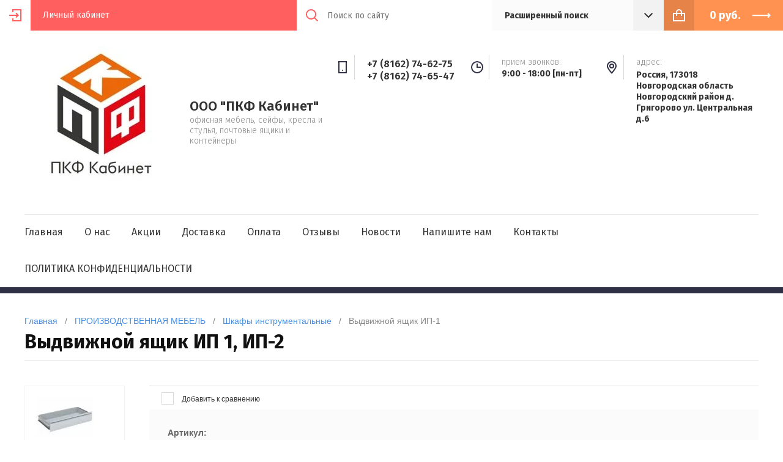

--- FILE ---
content_type: text/html; charset=utf-8
request_url: https://xn--80acdlojyc7b.xn--p1ai/magazin/product/vydvizhnoj-yashchik-ip-1-ip-2
body_size: 14086
content:

	<!doctype html><html lang="ru"><head><meta charset="utf-8"><meta name="robots" content="all"/><title>Выдвижной ящик ИП 1, ИП-2</title><meta name="description" content="Выдвижной ящик ИП 1, ИП-2"><meta name="keywords" content="Выдвижной ящик ИП 1, ИП-2"><meta name="SKYPE_TOOLBAR" content="SKYPE_TOOLBAR_PARSER_COMPATIBLE"><meta name="viewport" content="width=device-width, initial-scale=1.0, maximum-scale=1.0, user-scalable=no"><meta name="format-detection" content="telephone=no"><meta http-equiv="x-rim-auto-match" content="none"><script src="/g/libs/jquery/1.10.2/jquery.min.js"></script>	<link rel="stylesheet" href="/g/css/styles_articles_tpl.css">

            <!-- 46b9544ffa2e5e73c3c971fe2ede35a5 -->
            <script src='/shared/s3/js/lang/ru.js'></script>
            <script src='/shared/s3/js/common.min.js'></script>
        <link rel='stylesheet' type='text/css' href='/shared/s3/css/calendar.css' /><link rel='stylesheet' type='text/css' href='/shared/highslide-4.1.13/highslide.min.css'/>
<script type='text/javascript' src='/shared/highslide-4.1.13/highslide-full.packed.js'></script>
<script type='text/javascript'>
hs.graphicsDir = '/shared/highslide-4.1.13/graphics/';
hs.outlineType = null;
hs.showCredits = false;
hs.lang={cssDirection:'ltr',loadingText:'Загрузка...',loadingTitle:'Кликните чтобы отменить',focusTitle:'Нажмите чтобы перенести вперёд',fullExpandTitle:'Увеличить',fullExpandText:'Полноэкранный',previousText:'Предыдущий',previousTitle:'Назад (стрелка влево)',nextText:'Далее',nextTitle:'Далее (стрелка вправо)',moveTitle:'Передвинуть',moveText:'Передвинуть',closeText:'Закрыть',closeTitle:'Закрыть (Esc)',resizeTitle:'Восстановить размер',playText:'Слайд-шоу',playTitle:'Слайд-шоу (пробел)',pauseText:'Пауза',pauseTitle:'Приостановить слайд-шоу (пробел)',number:'Изображение %1/%2',restoreTitle:'Нажмите чтобы посмотреть картинку, используйте мышь для перетаскивания. Используйте клавиши вперёд и назад'};</script>
<link rel="icon" href="/favicon.jpg" type="image/jpeg">

<!--s3_require-->
<link rel="stylesheet" href="/g/basestyle/1.0.1/user/user.css" type="text/css"/>
<link rel="stylesheet" href="/g/basestyle/1.0.1/user/user.red.css" type="text/css"/>
<script type="text/javascript" src="/g/basestyle/1.0.1/user/user.js" async></script>
<!--/s3_require-->
			
		
		
		
			<link rel="stylesheet" type="text/css" href="/g/shop2v2/default/css/theme.less.css">		
			<script type="text/javascript" src="/g/printme.js"></script>
		<script type="text/javascript" src="/g/shop2v2/default/js/tpl.js"></script>
		<script type="text/javascript" src="/g/shop2v2/default/js/baron.min.js"></script>
		
			<script type="text/javascript" src="/g/shop2v2/default/js/shop2.2.js"></script>
		
	<script type="text/javascript">shop2.init({"productRefs": [],"apiHash": {"getPromoProducts":"9688d02bc9f512f282ecae3dfd2926d3","getSearchMatches":"8eec9e861752584c4a0e6b7604fb9db9","getFolderCustomFields":"27cc27bdf9e2cb31a1d3b6990461fb35","getProductListItem":"126d222a31751b0f4bcd0f611da45e57","cartAddItem":"73153516e4f2edbbca01f21cb0a3a44e","cartRemoveItem":"e9572d8807dc9feb45559a1702345579","cartUpdate":"42beb3745fde9cc47a5d70dc4dec5a88","cartRemoveCoupon":"9fa26484d9c5ab7b84f22236ae64ab21","cartAddCoupon":"d1ec6773c7981159986194fbcd857ae3","deliveryCalc":"855423926dd830b92e2452b713c31245","printOrder":"cdd48fdc144b0d213fd26989e44acce7","cancelOrder":"47aae429449c2ed1205942d28e0b8941","cancelOrderNotify":"4011047ff0f31e314b1058dbeac227c7","repeatOrder":"c9363352b9a2db20306082eda0994e51","paymentMethods":"cf6a813bd4b04819306d9c52a183d1af","compare":"d8c82973cd5b8538b717109fef2a7b41"},"hash": null,"verId": 2694535,"mode": "product","step": "","uri": "/magazin","IMAGES_DIR": "/d/","my": {"show_sections":true,"lazy_load_subpages":false,"asc_price_down":"\u041f\u043e \u0441\u0442\u043e\u0438\u043c\u043e\u0441\u0442\u0438","asc_price_up":"\u041f\u043e \u0441\u0442\u043e\u0438\u043c\u043e\u0441\u0442\u0438","asc_name_up":"\u041f\u043e \u043d\u0430\u0437\u0432\u0430\u043d\u0438\u044e","asc_name_down":"\u041f\u043e \u043d\u0430\u0437\u0432\u0430\u043d\u0438\u044e","sort_reset":"\u041d\u0435 \u0441\u043e\u0440\u0442\u0438\u0440\u043e\u0432\u0430\u0442\u044c","sort_title":"\u0421\u043e\u0440\u0442\u0438\u0440\u043e\u0432\u043a\u0430:","show_popular_sort":"\u041f\u043e \u043f\u043e\u043f\u0443\u043b\u044f\u0440\u043d\u043e\u0441\u0442\u0438","article_placeholder":"\u041f\u043e\u0438\u0441\u043a \u043f\u043e \u043d\u043e\u043c\u0435\u0440\u0443","special_alias":"\u0441\u043a\u0438\u0434\u043a\u0430","buy_alias":"\u0414\u043e\u0431\u0430\u0432\u0438\u0442\u044c \u0432 \u043a\u043e\u0440\u0437\u0438\u043d\u0443"},"shop2_cart_order_payments": 1,"cf_margin_price_enabled": 0,"maps_yandex_key":"","maps_google_key":""});</script>
<style type="text/css">.product-item-thumb {width: 210px;}.product-item-thumb .product-image, .product-item-simple .product-image {height: 330px;width: 210px;}.product-item-thumb .product-amount .amount-title {width: 114px;}.product-item-thumb .product-price {width: 160px;}.shop2-product .product-side-l {width: 286px;}.shop2-product .product-image {height: 450px;width: 286px;}.shop2-product .product-thumbnails li {width: 85px;height: 85px;}</style>
<!--[if lt IE 10]><script src="/g/libs/ie9-svg-gradient/0.0.1/ie9-svg-gradient.min.js"></script><script src="/g/libs/jquery-placeholder/2.0.7/jquery.placeholder.min.js"></script><script src="/g/libs/jquery-textshadow/0.0.1/jquery.textshadow.min.js"></script><script src="/g/s3/misc/ie/0.0.1/ie.js"></script><![endif]--><!--[if lt IE 9]><script src="/g/libs/html5shiv/html5.js"></script><![endif]--></head><body style="opacity: 0;"><div class="site-wrapper"><header class="site-header shop-header"><div class="header-top"><div class="site-login">
			<div class="login-in">
			<a href="/registraciya">&nbsp;</a>
		</div>
		<div class="login-title">Личный кабинет</div>
	</div>
<div class="menu-open">&nbsp;</div><div class="header-top-right"><div class="contact-open">&nbsp;</div><div class="search-open">&nbsp;</div><div class="search-wrap"><div class="site-search"><form action="/search" method="get" class="clear-self"><button type="submit"></button><input type="text" name="search" placeholder="Поиск по сайту" /><re-captcha data-captcha="recaptcha"
     data-name="captcha"
     data-sitekey="6LcOAacUAAAAAI2fjf6MiiAA8fkOjVmO6-kZYs8S"
     data-lang="ru"
     data-rsize="invisible"
     data-type="image"
     data-theme="light"></re-captcha></form></div>	
	
<div class="shop-search">
	<div class="shop-search-title">
		<strong>Расширенный поиск</strong>
	</div>
	<div class="shop-search-body">
		<form action="/magazin/search" enctype="multipart/form-data">
			<input type="hidden" name="sort_by" value=""/>
			
							<div class="row range">
					<div class="row-title">Цена (руб.):</div>
					<div class="row-body">
						<span class="from">от</span>
						<input name="s[price][min]" type="text" size="5" class="small" value="" />
						<span class="to">до</span>
						<input name="s[price][max]" type="text" size="5" class="small" value="" />
					</div>
				</div>
			
							<div class="row">
					<div class="row-title">Название:</div>
					<div class="row-body">
						<input type="text" name="s[name]" size="20" id="shop2-name" value="" />
					</div>
				</div>
			
							<div class="row">
					<div class="row-title" for="shop2-article">Артикул:</div>
					<div class="row-body">
						<input type="text" name="s[article]" id="shop2-article" value="" />
					</div>
				</div>
			
							<div class="row">
					<div class="row-title">Текст:</div>
					<div class="row-body">
						<input type="text" name="search_text" size="20" id="shop2-text"  value="" />
					</div>
				</div>
			
			
							<div class="row">
					<div class="row-title">Выберите категорию:</div>
					<div class="row-body">
						<select name="s[folder_id]" id="s[folder_id]">
							<option value="">Все</option>
																																							<option value="219389500" >
										 СЕЙФЫ
									</option>
																																<option value="219391300" >
										&raquo; СЕЙФЫ ЕВРОПЕЙСКОЙ СЕРТИФИКАЦИИ
									</option>
																																<option value="219391500" >
										&raquo; ВЗЛОМОСТОЙКИЕ СЕЙФЫ 1 КЛАССА ВЗЛОМОСТОЙКОСТИ
									</option>
																																<option value="219391900" >
										&raquo; ВЗЛОМОСТОЙКИЕ СЕЙФЫ 2 КЛАССА ВЗЛОМОСТОЙКОСТИ
									</option>
																																<option value="219392100" >
										&raquo; ВЗЛОМОСТОЙКИЕ СЕЙФЫ 3 КЛАССА ВЗЛОМОСТОЙКОСТИ
									</option>
																																<option value="219392300" >
										&raquo; ВЗЛОМОСТОЙКИЕ СЕЙФЫ 4 КЛАССА ВЗЛОМОСТОЙКОСТИ
									</option>
																																<option value="219394700" >
										&raquo; ВЗЛОМОСТОЙКИЕ СЕЙФЫ 5 КЛАССА ВЗЛОМОСТОЙКОСТИ
									</option>
																																<option value="239659900" >
										&raquo; ОГНЕСТОЙКИЕ СЕЙФЫ
									</option>
																																<option value="239660300" >
										&raquo; ОГНЕ-ВЗЛОМОСТОЙКИЕ СЕЙФЫ
									</option>
																																<option value="239661100" >
										&raquo; ОФИСНЫЕ И МЕБЕЛЬНЫЕ СЕЙФЫ
									</option>
																																<option value="239661500" >
										&raquo; ГОСТИНИЧНЫЕ СЕЙФЫ
									</option>
																																<option value="239661700" >
										&raquo; ВСТРАИВАЕМЫЕ СЕЙФЫ
									</option>
																																<option value="239665300" >
										&raquo; ОРУЖЕЙНЫЕ ШКАФЫ И СЕЙФЫ
									</option>
																																<option value="239665500" >
										&raquo; АКСЕССУАРЫ ДЛЯ СЕЙФОВ
									</option>
																																<option value="239676700" >
										&raquo; ОГНЕСТОЙКИЕ КАРТОТЕКИ
									</option>
																																<option value="219389700" >
										 МЕТАЛЛИЧЕСКИЕ СТЕЛЛАЖИ
									</option>
																																<option value="219392500" >
										&raquo; Стеллажи с нагрузкой до 500 кг
									</option>
																																<option value="219392700" >
										&raquo; Стеллажи с нагрузкой до 750 кг
									</option>
																																<option value="219392900" >
										&raquo; Стеллажи с нагрузкой 900 кг
									</option>
																																<option value="219393100" >
										&raquo; Стеллажи с нагрузкой 2200 кг
									</option>
																																<option value="43533902" >
										&raquo; ES ЛЕГКИЕ СТЕЛЛАЖИ (120 КГ НА СЕКЦИЮ)
									</option>
																																<option value="219389900" >
										 МЕТАЛЛИЧЕСКАЯ МЕБЕЛЬ
									</option>
																																<option value="219393300" >
										&raquo; Картотеки
									</option>
																																<option value="219393500" >
										&raquo; Бухгалтерские шкафы
									</option>
																																<option value="219393700" >
										&raquo; Шкафы для раздевалок(локеры)
									</option>
																																<option value="249398300" >
										&raquo; Архивные шкафы
									</option>
																																<option value="249398700" >
										&raquo; Индивидуальные шкафы кассира
									</option>
																																<option value="249399700" >
										&raquo; Абонентские шкафы
									</option>
																																<option value="249403300" >
										&raquo; Картотеки больших форматов
									</option>
																																<option value="72659901" >
										&raquo; КРОВАТИ МЕТАЛЛИЧЕСКИЕ
									</option>
																																<option value="295661300" >
										&raquo; Вешалки
									</option>
																																<option value="219390100" >
										 Кресла, стулья
									</option>
																																<option value="250448900" >
										&raquo; Кресла руководителей
									</option>
																																<option value="250450300" >
										&raquo; Кресла операторские
									</option>
																																<option value="250450500" >
										&raquo; Стулья для посетителей
									</option>
																																<option value="250450900" >
										&raquo; Конференц-кресла
									</option>
																																<option value="250451100" >
										&raquo; Барные стулья
									</option>
																																<option value="250451500" >
										&raquo; Стулья для кафе и столовых
									</option>
																																<option value="250452500" >
										&raquo; Комплектующие для офисных кресел
									</option>
																																<option value="250503500" >
										&raquo; Скамейки, банкетки и секции
									</option>
																																<option value="253322900" >
										&raquo; Детские кресла
									</option>
																																<option value="219390300" >
										 МЯГКАЯ МЕБЕЛЬ
									</option>
																																<option value="219390500" >
										 ПРОИЗВОДСТВЕННАЯ МЕБЕЛЬ
									</option>
																																<option value="219393900" >
										&raquo; Шкафы инструментальные
									</option>
																																<option value="219394100" >
										&raquo; Верстаки
									</option>
																																<option value="250391700" >
										&raquo; Шкафы сушильные
									</option>
																																<option value="250391900" >
										&raquo; Тележки инструментальные
									</option>
																																<option value="250392100" >
										&raquo; Стулья промышленные
									</option>
																																<option value="250392300" >
										&raquo; Тумбы инструментальные
									</option>
																																<option value="110428702" >
										&raquo; ШКАФЫ СУШИЛЬНЫЕ И СТОЙКИ
									</option>
																																<option value="219390700" >
										 Гардеробные системы
									</option>
																																<option value="219390900" >
										 ОФИСНАЯ МЕБЕЛЬ
									</option>
																																<option value="250451900" >
										&raquo; Мебель для руководителей
									</option>
																																<option value="16690701" >
										&raquo;&raquo; Dioni
									</option>
																																<option value="16729301" >
										&raquo;&raquo; RAUT
									</option>
																																<option value="16748901" >
										&raquo;&raquo; Morris
									</option>
																																<option value="16768701" >
										&raquo;&raquo; TORRz
									</option>
																																<option value="16778101" >
										&raquo;&raquo; ALTO
									</option>
																																<option value="16779501" >
										&raquo;&raquo; TORR
									</option>
																																<option value="16782501" >
										&raquo;&raquo; BORN
									</option>
																																<option value="31880704" >
										&raquo;&raquo; NEW! ZENN
									</option>
																																<option value="250452100" >
										&raquo; Мебель для персонала
									</option>
																																<option value="16513501" >
										&raquo;&raquo; ИМАГО
									</option>
																																<option value="16515701" >
										&raquo;&raquo; SIMPLE
									</option>
																																<option value="16516701" >
										&raquo;&raquo; ИМАГО-М
									</option>
																																<option value="16517901" >
										&raquo;&raquo; XTEN
									</option>
																																<option value="16557701" >
										&raquo;&raquo; XTEN-M
									</option>
																																<option value="16558301" >
										&raquo;&raquo; XTEN-UP
									</option>
																																<option value="16559101" >
										&raquo;&raquo; OFFIX NEW
									</option>
																																<option value="16613901" >
										&raquo;&raquo; ИМАГО С
									</option>
																																<option value="16614101" >
										&raquo;&raquo; XTEN-S
									</option>
																																<option value="16637501" >
										&raquo;&raquo; WAVE
									</option>
																																<option value="16640501" >
										&raquo;&raquo; IMAGO MOBILE
									</option>
																																<option value="110409302" >
										&raquo;&raquo; ОФИСНАЯ МЕБЕЛЬ ПРОМЕТ
									</option>
																																<option value="219394300" >
										 Двери
									</option>
																																<option value="250448300" >
										&raquo; Металлические двери
									</option>
																																<option value="266849300" >
										&raquo;&raquo; Двери ПРЕМИУМ класса &quot;Райтвер&quot;
									</option>
																																<option value="266849900" >
										&raquo;&raquo; Стальные двери «Белуга» ПРЕМИУМ класса
									</option>
																																<option value="16802101" >
										&raquo;&raquo; Двери противопожарные и технические
									</option>
																																<option value="16822701" >
										&raquo;&raquo; Двери КОНДОР (РАЙТВЕР)
									</option>
																																<option value="250448700" >
										&raquo; Межкомнатные двери
									</option>
																																<option value="266906500" >
										&raquo;&raquo; Межкомнатные двери Türen Becker
									</option>
																																<option value="266911700" >
										&raquo;&raquo; Межкомнатные двери Дубрава Сибирь
									</option>
																																<option value="266913500" >
										&raquo;&raquo; Межкомнатные двери Türen Becker SOFT TOUCH
									</option>
																																<option value="266916700" >
										&raquo;&raquo; Межкомнатные двери ВФД
									</option>
																																<option value="250454100" >
										 Почтовые ящики, мусорные контейнеры и урны уличные
									</option>
																																<option value="265994300" >
										&raquo; ИНДИВИДУАЛЬНЫЕ ПОЧТОВЫЕ ЯЩИКИ
									</option>
																																<option value="265994500" >
										&raquo; СЕКЦИОННЫЕ ПОЧТОВЫЕ ЯЩИКИ
									</option>
																																<option value="273215700" >
										&raquo; Пластиковые контейнеры для мусора
									</option>
																																<option value="295664700" >
										&raquo; Урны
									</option>
																																<option value="250503300" >
										 МЕДИЦИНСКАЯ МЕБЕЛЬ
									</option>
																																<option value="1673501" >
										&raquo; Медицинские шкафы
									</option>
																																<option value="1675501" >
										&raquo; Медицинские столы
									</option>
																																<option value="1676501" >
										&raquo; Медицинские кровати
									</option>
																																<option value="1678901" >
										&raquo; Кушетки, банкетки, кресла медицинские
									</option>
																																<option value="1679701" >
										&raquo; Тележки для перевозки больных
									</option>
																																<option value="1680901" >
										&raquo; Тумбы медицинские подкатные
									</option>
																																<option value="1682701" >
										&raquo; Медицинские шкафы для раздевалок
									</option>
																																<option value="1683301" >
										&raquo; Архивные медицинские шкафы
									</option>
																																<option value="1683901" >
										&raquo; Картотеки медицинские
									</option>
																																<option value="1688701" >
										&raquo; Медицинские стеллажи СТМ MS
									</option>
																																<option value="1689701" >
										&raquo; Аптечки
									</option>
																																<option value="1690301" >
										&raquo; Ширмы и стойки
									</option>
																																<option value="1690701" >
										&raquo; Сейфы термостаты
									</option>
																																<option value="21526502" >
										&raquo; Мебель для кабинетов и палат ЛДСП
									</option>
																																<option value="251408500" >
										 ТЕКСТИЛЬ
									</option>
																																<option value="251408700" >
										&raquo; ДЛЯ ДЕТСКИХ САДОВ
									</option>
																																<option value="251408900" >
										&raquo; МАТРАСЫ
									</option>
																																<option value="264371700" >
										&raquo;&raquo; МАТРАСЫ ВАТНЫЕ  РВ
									</option>
																																<option value="251409100" >
										&raquo; ОДЕЯЛА
									</option>
																																<option value="266504100" >
										&raquo;&raquo; ОДЕЯЛА ЛЬНЯНЫЕ
									</option>
																																<option value="266504500" >
										&raquo;&raquo; ОДЕЯЛА ВАТНЫЕ
									</option>
																																<option value="266504900" >
										&raquo;&raquo; ОДЕЯЛА ИЗ ОВЕЧЬЕЙ ШЕРСТИ
									</option>
																																<option value="266509700" >
										&raquo;&raquo; ОДЕЯЛА СИНТЕПОН
									</option>
																																<option value="266510300" >
										&raquo;&raquo; ОДЕЯЛА КОМФОРТ  ХОЛЛОФАЙБЕР
									</option>
																																<option value="266510900" >
										&raquo;&raquo; ОДЕЯЛА ЛЕБЯЖИЙ ПУХ
									</option>
																																<option value="266511300" >
										&raquo;&raquo; ОДЕЯЛА ПУХОВЫЕ
									</option>
																																<option value="266511700" >
										&raquo;&raquo; ОДЕЯЛА БАМБУК
									</option>
																																<option value="266512300" >
										&raquo;&raquo; ОДЕЯЛА ВЕРБЛЮЖЬИ
									</option>
																																<option value="266512900" >
										&raquo;&raquo; ОДЕЯЛА ПОЛУШЕРСТЯНЫЕ
									</option>
																																<option value="266513100" >
										&raquo;&raquo; ОДЕЯЛА БАЙКОВЫЕ
									</option>
																																<option value="251409500" >
										&raquo; ПОДУШКИ
									</option>
																																<option value="267986300" >
										&raquo;&raquo; ПОДУШКИ СИНТЕПОН
									</option>
																																<option value="267986700" >
										&raquo;&raquo; ПОДУШКИ ЛЕБЯЖИЙ ПУХ
									</option>
																																<option value="267987100" >
										&raquo;&raquo; ПОДУШКИ БАМБУК
									</option>
																																<option value="267987700" >
										&raquo;&raquo; ПОДУШКИ ЭВКАЛИПТ
									</option>
																																<option value="267987900" >
										&raquo;&raquo; ПОДУШКИ ПУХО-ПЕРОВЫЕ
									</option>
																																<option value="267988700" >
										&raquo;&raquo; ПОДУШКИ ИЗ ЛУЗГИ ГРЕЧИХИ
									</option>
																																<option value="256790300" >
										&raquo; ПОЛОТЕНЦА
									</option>
																																<option value="268450700" >
										&raquo;&raquo; ПОЛОТЕНЦА МАХРОВЫЕ
									</option>
																																<option value="268450900" >
										&raquo;&raquo; ПОЛОТЕНЦА ЛЬНЯНЫЕ
									</option>
																																<option value="268451300" >
										&raquo;&raquo; ПОЛОТЕНЦА ВАФЕЛЬНЫЕ
									</option>
																																<option value="257394900" >
										 ШКОЛЬНАЯ МЕБЕЛЬ
									</option>
																																<option value="9082901" >
										 КАНЦТОВАРЫ
									</option>
																					</select>
					</div>
				</div>

				<div id="shop2_search_custom_fields"></div>
			
						
							<div class="row">
					<div class="row-title">Производитель:</div>
					<div class="row-body">
						<select name="s[vendor_id]">
							<option value="">Все</option>          
															<option value="77460300" >CHAIRMAN</option>
															<option value="4926501" >SKYLAND</option>
															<option value="77460100" >валберг</option>
															<option value="3716901" >ВАЛДАЙСКАЯ КОСМЕТИКА</option>
															<option value="82293700" >Вышневолоцкий ХБК</option>
															<option value="8255502" >КИТАЙ</option>
															<option value="77460500" >МЕТТА</option>
															<option value="77459500" >ПАКС</option>
															<option value="77459700" >ПРОМЕТ</option>
															<option value="77459900" >ПРОМЕТ ДВЕРИ</option>
															<option value="20167301" >Райтвер</option>
															<option value="81902300" >РОССИЯ</option>
													</select>
					</div>
				</div>
			
											    <div class="row">
				        <div class="row-title">Доставка:</div>
				        <div class="row-body">
				            				            <select name="s[flags][592100]">
					            <option value="">Все</option>
					            <option value="1">да</option>
					            <option value="0">нет</option>
					        </select>
						</div>
				    </div>
		    												    <div class="row">
				        <div class="row-title">Новинка:</div>
				        <div class="row-body">
				            				            <select name="s[flags][2]">
					            <option value="">Все</option>
					            <option value="1">да</option>
					            <option value="0">нет</option>
					        </select>
						</div>
				    </div>
		    												    <div class="row">
				        <div class="row-title">Спецпредложение:</div>
				        <div class="row-body">
				            				            <select name="s[flags][1]">
					            <option value="">Все</option>
					            <option value="1">да</option>
					            <option value="0">нет</option>
					        </select>
						</div>
				    </div>
		    				
							<div class="row">
					<div class="row-title">Результатов на странице:</div>
					<div class="row-body">
						<select name="s[products_per_page]">
																														<option value="5">5</option>
																							<option value="20">20</option>
																							<option value="35">35</option>
																							<option value="50">50</option>
																							<option value="65">65</option>
																							<option value="80">80</option>
																							<option value="95">95</option>
													</select>
					</div>
				</div>
			
			<div class="row row-button">
				<button type="submit" class="search-btn">Найти</button>
			</div>
		<re-captcha data-captcha="recaptcha"
     data-name="captcha"
     data-sitekey="6LcOAacUAAAAAI2fjf6MiiAA8fkOjVmO6-kZYs8S"
     data-lang="ru"
     data-rsize="invisible"
     data-type="image"
     data-theme="light"></re-captcha></form>
	</div>
</div><!-- Search Form --></div><div class="site-cart"><div id="shop2-cart-preview">
	<a href="/magazin/cart" class="site-cart-inner">
		<div class="total-sum">
							<strong> 0 <span>руб.</span></strong>
					</div>
	</a>
</div><!-- Cart Preview --></div></div></div><div class="header-middle"><div class="header-middle-inner"><div class="company"><div class="company-logo"><a href="https://xn--80acdlojyc7b.xn--p1ai"><img src="/thumb/2/YHfvMVTNGysnGwGayLR5MQ/250r/d/qgju2qgk6xyws4smidxyywmbxln7bwvgw2uurdvgmqrcnxfktqitm6uws_g67fmfxgqmuvxdh0x3kbmrspn9dazn.jpg" alt=""></a></div><div class="company-text"><div class="company-name"><a href="https://xn--80acdlojyc7b.xn--p1ai">ООО &quot;ПКФ Кабинет&quot;</a></div><div class="company-desc">офисная мебель, сейфы, кресла и стулья, почтовые ящики и контейнеры</div></div></div><div class="contacts"><div class="phones"><div class="phones-icon">&nbsp;</div><div class="phones-inner"><div class="phones-title"></div><div class="phones-body"><div><a href="tel:+7 (8162) 74-62-75">+7 (8162) 74-62-75</a></div><div><a href="tel:+7 (8162) 74-65-47">+7 (8162) 74-65-47</a></div></div></div></div><div class="time"><div class="time-icon">&nbsp;</div><div class="time-inner"><div class="time-title">прием звонков:</div><div class="time-body">9:00 - 18:00 [пн-пт]</div></div></div><div class="address"><div class="address-icon">&nbsp;</div><div class="address-inner"><div class="address-title">Адрес:</div><div class="address-body">Россия, 173018 Новгородская область Новгородский район д. Григорово ул. Центральная д.6</div></div></div></div></div></div><div class="header-bottom"><ul class="menu-top clear-list"><li class="opened active"><a href="/" >Главная</a></li><li><a href="/o-nas" >О нас</a></li><li><a href="/aktsii" >Акции</a></li><li><a href="/dostavka" >Доставка</a></li><li><a href="/oplata" >Оплата</a></li><li><a href="/otzyvy" >Отзывы</a></li><li><a href="/novosti" >Новости</a></li><li><a href="/napishite-nam" >Напишите нам</a></li><li><a href="/kontakty" >Контакты</a></li><li><a href="/politika-konfidencialnosti" >ПОЛИТИКА КОНФИДЕНЦИАЛЬНОСТИ</a></li></ul></div></header><div class="site-container"><div class="h1-wrap">
<div class="site-path" data-url="/"><a href="/">Главная</a>   /   <a href="/magazin/folder/divany-i-kresla">ПРОИЗВОДСТВЕННАЯ МЕБЕЛЬ</a>   /   <a href="/magazin/folder/divany-2">Шкафы инструментальные</a>   /   Выдвижной ящик ИП-1</div><h1>Выдвижной ящик ИП 1, ИП-2</h1></div><div class="main-wrap"><main class="site-main">
	<div class="shop2-cookies-disabled shop2-warning hide"></div>
	
	
	
		
							
			
							
			
							
			
		
					
<form
	method="post"
	action="/magazin?mode=cart&amp;action=add"
	accept-charset="utf-8"
	class="shop2-product">

	<input type="hidden" name="kind_id" value="2581256500"/>
	<input type="hidden" name="product_id" value="2085304300"/>
	<input type="hidden" name="meta" value='null'/>
	
	<div class="product-fast-view-wrap">
		<div class="left " >
			<div class="product-slider-wrap">
									<div class="product-flags">
	                    <div class="product-flags__left">
	                        	                        	                    </div>
	                    <div class="product-flags__right">
	                        	                    </div>
	                </div>
								
				<div class="product-image-slider">
					<div class="slider-item">
													<a href="/d/vydvizhnoj_ip.jpg">
								<img src="/thumb/2/t1MSOIIbfO-pznf3Twq9CA/346r550/d/vydvizhnoj_ip.jpg" alt="Выдвижной ящик ИП-1" title="Выдвижной ящик ИП-1" />
							</a>
											</div>
	                				</div>
				<div class="dotsContainer"></div>
			</div>
			
						<script src="https://yastatic.net/es5-shims/0.0.2/es5-shims.min.js"></script>
			<script src="https://yastatic.net/share2/share.js"></script>
			<div style="margin: 0 0 20px; width: 100%; text-align: center;" class="ya-share2" data-services="messenger,vkontakte,odnoklassniki,telegram,viber,whatsapp"></div>
		</div>
		<div class="right">
										


 
	
			<div class="product-compare">
			<label>
				<input type="checkbox" value="2581256500"/>
				Добавить к сравнению
			</label>
		</div>
		
	
		
			<div class="shop2-product-options"><div class="item-option"><div class="option-title">Артикул:</div><div class="option-body">нет</div></div><div class="item-option"><div class="option-title">Производитель</div><div class="option-body"><a href="/magazin/vendor/paks">ПАКС</a></div></div></div>
	
						
			<div class="shop-form-add">
				<div class="product-price-wrap">
	        		<div class="product-price">
							
							<div class="price-current">
		<strong>2&nbsp;234</strong> руб.			</div>
					</div>
					
					
				
	<div class="product-amount">
					<div class="amount-title">Количество:</div>
							<div class="shop2-product-amount">
				<button type="button" class="amount-minus">&#8722;</button><input type="text" name="amount" data-kind="2581256500"  data-min="1" data-multiplicity="" maxlength="4" value="1" /><button type="button" class="amount-plus">&#43;</button>
			</div>
						</div>
				</div>
				
				<div class="product-button-wrap">	
					
			<button class="shop2-product-btn type-3 buy" type="submit">
			<span>Добавить в корзину</span>
		</button>
	

<input type="hidden" value="Выдвижной ящик ИП-1" name="product_name" />
<input type="hidden" value="https://xn--80acdlojyc7b.xn--p1ai/magazin/product/vydvizhnoj-yashchik-ip-1-ip-2" name="product_link" />										<a href="" class="shop-buy-one-click shop2-btn" data-api-url="/-/x-api/v1/public/?method=form/postform&param[form_id]=29353500&param[tpl]=global:shop2.2.73-form.minimal.tpl"><span>Купить в один клик</span></a>
									</div>
			</div>
		</div>
	</div>		
<re-captcha data-captcha="recaptcha"
     data-name="captcha"
     data-sitekey="6LcOAacUAAAAAI2fjf6MiiAA8fkOjVmO6-kZYs8S"
     data-lang="ru"
     data-rsize="invisible"
     data-type="image"
     data-theme="light"></re-captcha></form>

	<div class="product-tabs-wrap">
								
		
		
		
			<div class="shop2-product-data" id="product_tabs">
							<ul class="shop2-product-tabs">
					<li class="active-tab"><a href="#shop2-tabs-2">Описание</a></li>
				</ul>
	
								<div class="shop2-product-desc">
					
										
																																																																																																																																																																																																																																																																																																																																																																																																																																																																																																																																				
																																
						
										<div class="desc-area active-area" id="shop2-tabs-2">
						<p>РАЗМЕР (ВХШХГ):&nbsp;161х847х455 мм.</p>

<p>Цвет:&nbsp;Серый RAL 7035</p>

<p>Нагрузка на Ящик ИП - 1&nbsp; до 30 кг</p>
					</div>
										
										
				</div><!-- Product Desc -->
					</div>
			
		<div class="comments-wrap">
				
	
	
								<form method="post" class="tpl-form tpl-auth" action="/registraciya/login">
		
	
			<div class="tpl-block-header">Авторизуйтесь, чтобы оставить комментарий</div>
	
		<div class="registreWrap">
			
			<div class="register-right">
				<div class="tpl-field">
					Если Вы уже зарегистрированы на нашем сайте, но забыли пароль или Вам не пришло письмо подтверждения, воспользуйтесь формой восстановления пароля.
				</div>
			</div>
			
			<div class="register-left">
				<div class="tpl-field">
					<div class="tpl-title">Введите Ваш e-mail:</div>
					<div class="tpl-value">
						<input type="text" name="login" value="" />
					</div>
				</div>
		
				<div class="tpl-field">
					<div class="tpl-title">Введите Ваш пароль:</div>
					
					<div class="tpl-value">
						<input type="password" name="password" />
					</div>
				</div>
				
				<div class="tpl-field login-buttons">
					<button class="tpl-button tpl-button2 shop2-btn2" type="submit"><span>Логин</span></button>
										<a href="/registraciya/register" class="shop2-btn">Регистрация</a>
									</div>
		
				<div class="tpl-field login-remember">
					<label class="tpl-title">
						<input type="checkbox" onclick="this.value=(this.value=='0'?'1':'0');" value="0" name="remember" />
						<ins>&nbsp;</ins>
						<span>Запомнить меня</span>
					</label>
				</div>
			</div>
			
		</div>
	
	<re-captcha data-captcha="recaptcha"
     data-name="captcha"
     data-sitekey="6LcOAacUAAAAAI2fjf6MiiAA8fkOjVmO6-kZYs8S"
     data-lang="ru"
     data-rsize="invisible"
     data-type="image"
     data-theme="light"></re-captcha></form>						<div class="shop2v2-cart-soc-block">
				



				
						<div class="g-form-field__title"><b>Также Вы можете войти через:</b></div>
			<div class="g-social">
																												<div class="g-social__row">
								<a href="/users/hauth/start/vkontakte?return_url=/magazin/product/vydvizhnoj-yashchik-ip-1-ip-2" class="g-social__item g-social__item--vk-large" rel="nofollow">Vkontakte</a>
							</div>
																
			</div>
			
		
	
			<div class="g-auth__personal-note">
									
			
			 

												Я выражаю <a href="/registraciya?mode=agreement" target="_blank">согласие на передачу и обработку персональных данных</a> в соответствии с <a href="/registraciya?mode=policy" target="_blank">политикой конфиденциальности</a>
				
					</div>
				</div>
					
			</div>
	</div>

	


	
	</main></div></div><div class="collection-wrap">	
			<div class="item-collection">
			<div class="shop2-collection-header">
									Рекомендуемые
							</div>
			<div class="shop2-group-kinds">
				<div class="shop2-group-kinds-inner">
												
<div class="shop2-kind-item">
	
			<div class="kind-image">
								<a href="/magazin/product/valberg-fort-67-kl"><img src="/thumb/2/EqXc0ZKYgMf45H7BDi4lPw/228r360/d/67kl.jpg" alt="VALBERG ФОРТ 67 KL" title="VALBERG ФОРТ 67 KL" /></a>
				<div class="verticalMiddle"></div>
							</div>
			<div class="kind-details">
				<div class="kind-name"><a href="/magazin/product/valberg-fort-67-kl">VALBERG ФОРТ 67 KL</a></div>
								<div class="kind-price">
						
					
						<div class="price-current">
		<strong>91&nbsp;163</strong> руб.			</div>
				</div>
							</div>
	</div>												
<div class="shop2-kind-item">
	
			<div class="kind-image">
								<a href="/magazin/product/mdtb-ek-67-e"><img src="/thumb/2/5-NnXr0Anr0j-8S4u73FNg/228r360/d/6aabe75b188a0c504393f78483dc9808.jpg" alt="MDTB EK-67.E" title="MDTB EK-67.E" /></a>
				<div class="verticalMiddle"></div>
							</div>
			<div class="kind-details">
				<div class="kind-name"><a href="/magazin/product/mdtb-ek-67-e">MDTB EK-67.E</a></div>
								<div class="kind-price">
						
					
						<div class="price-current">
		<strong>81&nbsp;498</strong> руб.			</div>
				</div>
							</div>
	</div>												
<div class="shop2-kind-item">
	
			<div class="kind-image">
								<a href="/magazin/product/valberg-granit-i-165t"><img src="/thumb/2/ueqjqXSTYW9lOuc9fEH1Ug/228r360/d/195b48d66a132f46300ce1c894de4c94.jpg" alt="VALBERG ГРАНИТ I-165T" title="VALBERG ГРАНИТ I-165T" /></a>
				<div class="verticalMiddle"></div>
							</div>
			<div class="kind-details">
				<div class="kind-name"><a href="/magazin/product/valberg-granit-i-165t">VALBERG ГРАНИТ I-165T</a></div>
								<div class="kind-price">
						
					
						<div class="price-current">
		<strong>90&nbsp;653</strong> руб.			</div>
				</div>
							</div>
	</div>												
<div class="shop2-kind-item">
	
			<div class="kind-image">
								<a href="/magazin/product/valberg-karat-67t"><img src="/thumb/2/Le5dE_596bZdg0aow0nnTQ/228r360/d/e2f7c15e99b85e3c7bd3533a9576db02.jpg" alt="VALBERG КАРАТ-67T" title="VALBERG КАРАТ-67T" /></a>
				<div class="verticalMiddle"></div>
							</div>
			<div class="kind-details">
				<div class="kind-name"><a href="/magazin/product/valberg-karat-67t">VALBERG КАРАТ-67T</a></div>
								<div class="kind-price">
						
					
						<div class="price-current">
		<strong>41&nbsp;489</strong> руб.			</div>
				</div>
							</div>
	</div>												
<div class="shop2-kind-item">
	
			<div class="kind-image">
								<a href="/magazin/product/mdtb-fort-m-50-ek-1"><img src="/thumb/2/rAIXNy7BV7dDYLQzWx0Qbw/228r360/d/fort-m-50-ek.png" alt="MDTB FORT-M 50 EK" title="MDTB FORT-M 50 EK" /></a>
				<div class="verticalMiddle"></div>
							</div>
			<div class="kind-details">
				<div class="kind-name"><a href="/magazin/product/mdtb-fort-m-50-ek-1">MDTB FORT-M 50 EK</a></div>
								<div class="kind-price">
						
					
						<div class="price-current">
		<strong>115&nbsp;158</strong> руб.			</div>
				</div>
							</div>
	</div>												
<div class="shop2-kind-item">
	
			<div class="kind-image">
								<a href="/magazin/product/mdtb-fort-m-1668-ek"><img src="/thumb/2/Ck_RypffWawaYLOXuM7t7g/228r360/d/65caba950a3e1ebd8d247caab512ab6a.jpg" alt="MDTB FORT-M 1668 EK" title="MDTB FORT-M 1668 EK" /></a>
				<div class="verticalMiddle"></div>
							</div>
			<div class="kind-details">
				<div class="kind-name"><a href="/magazin/product/mdtb-fort-m-1668-ek">MDTB FORT-M 1668 EK</a></div>
								<div class="kind-price">
						
					
						<div class="price-current">
		<strong>256&nbsp;938</strong> руб.			</div>
				</div>
							</div>
	</div>									</div>
			</div>
		</div>
				<div class="item-collection">
			<div class="shop2-collection-header">
									Похожие
							</div>
			<div class="shop2-group-kinds">
				<div class="shop2-group-kinds-inner">
												
<div class="shop2-kind-item">
	
			<div class="kind-image">
								<a href="/magazin/product/metallicheskij-kryuchok-dlya-ekrana-verstaka-8-sm"><img src="/thumb/2/j5VLE6FMBffV2HRmIAtGxw/228r360/d/dlya_ekrana_verstaka.jpg" alt="Металлический крючок для экрана верстака 8 см" title="Металлический крючок для экрана верстака 8 см" /></a>
				<div class="verticalMiddle"></div>
							</div>
			<div class="kind-details">
				<div class="kind-name"><a href="/magazin/product/metallicheskij-kryuchok-dlya-ekrana-verstaka-8-sm">Металлический крючок для экрана верстака 8 см</a></div>
								<div class="kind-price">
						
					
						<div class="price-current">
		<strong>707</strong> руб.			</div>
				</div>
							</div>
	</div>												
<div class="shop2-kind-item">
	
			<div class="kind-image">
								<a href="/magazin/product/metallicheskij-kryuchok-dlya-ekrana-verstaka-5-sm-8-sm"><img src="/thumb/2/j5VLE6FMBffV2HRmIAtGxw/228r360/d/dlya_ekrana_verstaka.jpg" alt="Металлический крючок для экрана верстака 5 см" title="Металлический крючок для экрана верстака 5 см" /></a>
				<div class="verticalMiddle"></div>
							</div>
			<div class="kind-details">
				<div class="kind-name"><a href="/magazin/product/metallicheskij-kryuchok-dlya-ekrana-verstaka-5-sm-8-sm">Металлический крючок для экрана верстака 5 см</a></div>
								<div class="kind-price">
						
					
						<div class="price-current">
		<strong>468</strong> руб.			</div>
				</div>
							</div>
	</div>												
<div class="shop2-kind-item">
	
			<div class="kind-image">
								<a href="/magazin/product/instrumentalnyj-shkaf-ip-1-0-5-5-razmery-1020h920h500-mm"><img src="/thumb/2/6maklyd5XrDhI6tbqf8zPQ/228r360/d/1055.jpg" alt="Инструментальный шкаф ИП-1-0.5/5   Размеры: 1020х920х500 мм" title="Инструментальный шкаф ИП-1-0.5/5   Размеры: 1020х920х500 мм" /></a>
				<div class="verticalMiddle"></div>
							</div>
			<div class="kind-details">
				<div class="kind-name"><a href="/magazin/product/instrumentalnyj-shkaf-ip-1-0-5-5-razmery-1020h920h500-mm">Инструментальный шкаф ИП-1-0.5/5   Размеры: 1020х920х500 мм</a></div>
								<div class="kind-price">
						
					
						<div class="price-current">
		<strong>18&nbsp;934</strong> руб.			</div>
				</div>
							</div>
	</div>												
<div class="shop2-kind-item">
	
			<div class="kind-image">
								<a href="/magazin/product/instrumentalnyj-shkaf-ip-1-2-razmery-1860h920h500-mm"><img src="/thumb/2/km7oDLoJT5CjbVdpNhHE3w/228r360/d/ip12.jpg" alt="Инструментальный шкаф ИП-1/2 Размеры: 1860х920х500 мм" title="Инструментальный шкаф ИП-1/2 Размеры: 1860х920х500 мм" /></a>
				<div class="verticalMiddle"></div>
							</div>
			<div class="kind-details">
				<div class="kind-name"><a href="/magazin/product/instrumentalnyj-shkaf-ip-1-2-razmery-1860h920h500-mm">Инструментальный шкаф ИП-1/2 Размеры: 1860х920х500 мм</a></div>
								<div class="kind-price">
						
					
						<div class="price-current">
		<strong>27&nbsp;864</strong> руб.			</div>
				</div>
							</div>
	</div>												
<div class="shop2-kind-item">
	
			<div class="kind-image">
								<a href="/magazin/product/instrumentalnyj-shkaf-ip-2-0-5-2-razmery-1020h920h500-mm"><img src="/thumb/2/ax8PDdpjve2jiKFEGKjPcg/228r360/d/2052.jpg" alt="Инструментальный шкаф ИП-2-0.5/2  Размеры: 1020х920х500 мм" title="Инструментальный шкаф ИП-2-0.5/2  Размеры: 1020х920х500 мм" /></a>
				<div class="verticalMiddle"></div>
							</div>
			<div class="kind-details">
				<div class="kind-name"><a href="/magazin/product/instrumentalnyj-shkaf-ip-2-0-5-2-razmery-1020h920h500-mm">Инструментальный шкаф ИП-2-0.5/2  Размеры: 1020х920х500 мм</a></div>
								<div class="kind-price">
						
					
						<div class="price-current">
		<strong>20&nbsp;278</strong> руб.			</div>
				</div>
							</div>
	</div>												
<div class="shop2-kind-item">
	
			<div class="kind-image">
								<a href="/magazin/product/instrumentalnyj-shkaf-ip-1-0-5-1-razmery-1020h920h500-mm"><img src="/thumb/2/Pbm3AL4EkOY8gREAgtmzsw/228r360/d/1051.jpg" alt="Инструментальный шкаф ИП-1-0.5/1   Размеры: 1020х920х500 мм" title="Инструментальный шкаф ИП-1-0.5/1   Размеры: 1020х920х500 мм" /></a>
				<div class="verticalMiddle"></div>
							</div>
			<div class="kind-details">
				<div class="kind-name"><a href="/magazin/product/instrumentalnyj-shkaf-ip-1-0-5-1-razmery-1020h920h500-mm">Инструментальный шкаф ИП-1-0.5/1   Размеры: 1020х920х500 мм</a></div>
								<div class="kind-price">
						
					
						<div class="price-current">
		<strong>13&nbsp;426</strong> руб.			</div>
				</div>
							</div>
	</div>									</div>
			</div>
		</div>
	</div><footer class="site-footer"><div class="footer-inner"><div class="footer-top"><ul class="menu-bottom"><li class="opened active"><a href="/" >Главная</a></li><li><a href="/o-nas" >О нас</a></li><li><a href="/aktsii" >Акции</a></li><li><a href="/dostavka" >Доставка</a></li><li><a href="/oplata" >Оплата</a></li><li><a href="/otzyvy" >Отзывы</a></li><li><a href="/novosti" >Новости</a></li><li><a href="/napishite-nam" >Напишите нам</a></li><li><a href="/kontakty" >Контакты</a></li><li><a href="/politika-konfidencialnosti" >ПОЛИТИКА КОНФИДЕНЦИАЛЬНОСТИ</a></li></ul></div><div class="footer-middle"><div class="site-name-bot">  Copyright &copy; 2020 - 2026<strong>ООО &quot;ПКФ Кабинет&quot;</strong></div><div class="counters"><!--LiveInternet counter--><a href="//www.liveinternet.ru/click"
target="_blank"><img id="licntC3B6" width="88" height="31" style="border:0" 
title="LiveInternet: показано число просмотров за 24 часа, посетителей за 24 часа и за сегодня"
src="[data-uri]"
alt=""/></a><script>(function(d,s){d.getElementById("licntC3B6").src=
"//counter.yadro.ru/hit?t12.2;r"+escape(d.referrer)+
((typeof(s)=="undefined")?"":";s"+s.width+"*"+s.height+"*"+
(s.colorDepth?s.colorDepth:s.pixelDepth))+";u"+escape(d.URL)+
";h"+escape(d.title.substring(0,150))+";"+Math.random()})
(document,screen)</script><!--/LiveInternet-->
<!--__INFO2026-01-23 00:54:52INFO__-->
</div><div class="copyright"><span style='font-size:14px;' class='copyright'><!--noindex-->Компания Мегагрупп: <span style="text-decoration:underline; cursor: pointer;" onclick="javascript:window.open('https://megagr'+'oup.ru/base_shop?utm_referrer='+location.hostname)" class="copyright">разработка интернет-магазинов</span><!--/noindex--></span></div></div></div><div class="social-wrap"><a href="https://twitter.com" target="_blank"><img src="/thumb/2/m8vr1s91YWE0AuWczlalCA/40r40/d/twitter.png" alt="Twitter" class="social-image" title="Мы в Twitter"></a><a href="https://www.instagram.com/" target="_blank"><img src="/thumb/2/MZ9EQGw9ltwvDjBl-ydoQw/40r40/d/instagram.png" alt="Instagram" class="social-image" title="Мы в Instagram"></a><a href="http://www.odnoklassniki.ru/" target="_blank"><img src="/thumb/2/nEhdIdXfr0T07iCPwTPaLA/40r40/d/ok.png" alt="Odnoklassniki" class="social-image" title="Мы в Odnoklassniki"></a><a href="http://vkontakte.ru/" target="_blank"><img src="/thumb/2/83zwmncxSL711SuUro4IbQ/40r40/d/vk.png" alt="Vkontakte" class="social-image" title="Мы в Vkontakte"></a><a href="http://facebook.com/" target="_blank"><img src="/thumb/2/Qa_hSkCgyIWUlLi7rTNcXQ/40r40/d/facebook.png" alt="Facebook" class="social-image" title="Мы в Facebook"></a></div></footer></div><div class="panel"><div class="panel-left"><span class="close-panel">&nbsp;</span></div><div class="panel-right"></div></div><link rel="stylesheet" href="/g/s3/lp/css//lightgallery.min.css"><link rel="stylesheet" href="/t/v17695/images/theme0/theme.scss.css"><script src="/g/libs/owl-carousel/2.2.1/owl.carousel.min.js" charset="utf-8"></script><script src="/g/libs/jquery-responsive-tabs/1.5.1/jquery.responsivetabs.min.js"></script><script src="/g/libs/jquery-formstyler/1.7.4/jquery.formstyler.min.js"></script><script src="/g/templates/shop2/2.73.2/js/plugin.js"></script><script src="/g/s3/misc/form/1.2.0/s3.form.js"></script><script src="/g/libs/jqueryui/1.10.3/jquery-ui.min.js" charset="utf-8"></script><script src="/g/templates/shop2/2.73.2/js/main.js" charset="utf-8"></script>
<!-- assets.bottom -->
<!-- </noscript></script></style> -->
<script src="/my/s3/js/site.min.js?1769082895" ></script>
<script src="/my/s3/js/site/defender.min.js?1769082895" ></script>
<!-- Yandex.Metrika counter -->
<script type="text/javascript">
    (function(m,e,t,r,i,k,a){
        m[i]=m[i]||function(){(m[i].a=m[i].a||[]).push(arguments)};
        m[i].l=1*new Date();
        k=e.createElement(t),a=e.getElementsByTagName(t)[0],k.async=1,k.src=r,a.parentNode.insertBefore(k,a)
    })(window, document,'script','//mc.yandex.ru/metrika/tag.js', 'ym');

    ym(64632769, 'init', {accurateTrackBounce:true, trackLinks:true, webvisor:true, clickmap:true, params: {__ym: {isFromApi: 'yesIsFromApi'}}});
</script>
<noscript><div><img src="https://mc.yandex.ru/watch/64632769" style="position:absolute; left:-9999px;" alt="" /></div></noscript>
<!-- /Yandex.Metrika counter -->
<script >/*<![CDATA[*/
var megacounter_key="460a98c8f7b884cae55f2cd7ed485f2f";
(function(d){
    var s = d.createElement("script");
    s.src = "//counter.megagroup.ru/loader.js?"+new Date().getTime();
    s.async = true;
    d.getElementsByTagName("head")[0].appendChild(s);
})(document);
/*]]>*/</script>
<script >/*<![CDATA[*/
$ite.start({"sid":2672114,"vid":2694535,"aid":3214892,"stid":4,"cp":21,"active":true,"domain":"xn--80acdlojyc7b.xn--p1ai","lang":"ru","trusted":false,"debug":false,"captcha":3,"onetap":[{"provider":"vkontakte","provider_id":"51968854","code_verifier":"GN2jNTYQ3ZNJZ0MNkwZ3MwU1WTj0g5NYI2h1kOTTMMT"}]});
/*]]>*/</script>
<!-- /assets.bottom -->
</body></html>


--- FILE ---
content_type: text/javascript
request_url: https://counter.megagroup.ru/460a98c8f7b884cae55f2cd7ed485f2f.js?r=&s=1280*720*24&u=https%3A%2F%2Fxn--80acdlojyc7b.xn--p1ai%2Fmagazin%2Fproduct%2Fvydvizhnoj-yashchik-ip-1-ip-2&t=%D0%92%D1%8B%D0%B4%D0%B2%D0%B8%D0%B6%D0%BD%D0%BE%D0%B9%20%D1%8F%D1%89%D0%B8%D0%BA%20%D0%98%D0%9F%201%2C%20%D0%98%D0%9F-2&fv=0,0&en=1&rld=0&fr=0&callback=_sntnl1769179241492&1769179241492
body_size: 87
content:
//:1
_sntnl1769179241492({date:"Fri, 23 Jan 2026 14:40:41 GMT", res:"1"})